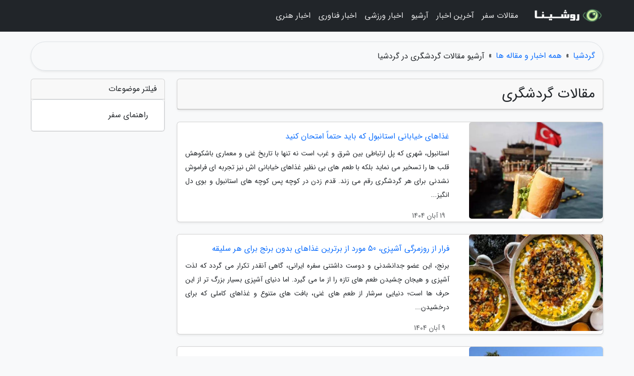

--- FILE ---
content_type: text/html; charset=UTF-8
request_url: https://gardeshia.ir/posts/travel-%DA%AF%D8%B1%D8%AF%D8%B4%DA%AF%D8%B1%DB%8C
body_size: 8393
content:
<!doctype html>
<html dir="rtl">
<head prefix="og: http://ogp.me/ns# fb: http://ogp.me/ns/fb# article: http://ogp.me/ns/article#">
<meta charset="utf-8" >
<title>آرشیو مقالات گردشگری در گردشیا</title>
<meta name="robots" content="index" />
<link rel="canonical" href="https://gardeshia.ir/posts/travel-%DA%AF%D8%B1%D8%AF%D8%B4%DA%AF%D8%B1%DB%8C" >
<meta property="og:url" content="https://gardeshia.ir/posts/travel-%DA%AF%D8%B1%D8%AF%D8%B4%DA%AF%D8%B1%DB%8C" >
	
<meta http-equiv="X-UA-Compatible" content="IE=edge">
<meta name="viewport" content="width=device-width, initial-scale=1.0" >	
<link rel="stylesheet" href="/module/template/framework/css/bootstrap.rtl.min.css" type="text/css" />
<link rel="stylesheet" type="text/css" href="/module/template/framework/css/style.css" >	
<meta name="twitter:card" content="summary_large_image" >
<meta name="twitter:domain" content="gardeshia.ir" >
<meta property="og:type" content="article">
<meta property="article:publisher" content="https://gardeshia.ir" >
<meta property="og:title" content="آرشیو مقالات گردشگری در گردشیا" >
<meta property="fb:app_id" content="1147311521992329" >
<meta property="og:site_name" content="گردشیا" >
  
<script src="/module/template/framework/js/jquery-3.4.1.min.js" ></script>
<script src="/module/template/framework/js/function.js?lastmod=1768960334"></script>
<link rel="stylesheet" type="text/css" href="/module/template/framework/css/colorbox.css" >
<script src="/module/template/framework/js/jquery.colorbox-min.js"></script>	


<link rel="icon" href="/favicon.ico" type="image/x-icon">
<link rel="stylesheet" href="/module/template/framework/css/fontawesome.css">
<!--[if lt IE 9]>
<script src="/module/template/framework/js/bootstrap/html5shiv.min.js" ></script>
<script src="/module/template/framework/js/bootstrap/respond.min.js" ></script>
<![endif]-->
</head>
<body class="bg-light">
<div class="container-fluid bg-light position-relative pt-5">	
<div id="sitebody" class="mt-3">
<header>
<div class="row header">
<div class="col-sm-12">
</div>	
</div>	
</header><div class="row main-content">
<div class="container">
<div class="row">

<div class="container"><div class="w-100"><ol class="breadcrumb border shadow-sm rounded-pill p-3" itemscope="" itemtype="http://schema.org/BreadcrumbList"><li class="breadcrumb-item" aria-current="page" itemprop="itemListElement" itemscope="" itemtype="http://schema.org/ListItem"><a itemprop="item" href="https://gardeshia.ir"><span itemprop="name">گردشیا</span></a><meta itemprop="position" content="1" ></li><li class="separate px-2">»</li><li class="breadcrumb-item" itemprop="itemListElement" itemscope="" itemtype="http://schema.org/ListItem">
                        <a itemprop="item" href="/posts/blog">
                        <span itemprop="name"> همه اخبار و مقاله ها</span></a>
                        <meta itemprop="position" content="2" >
                        </li><li class="separate px-2">»</li><li class="here breadcrumb-item"><h1 class="h6 m-0">آرشیو مقالات گردشگری در گردشیا</h1></li></ol></div></div>	

<div class="container">
<div class="row">
<div class="blog-line col-lg-9 col-md-8 mb-5">
<article class="w-100">
<div id="article-head" class="card mb-4 shadow-sm">
<h2 class="heads h3 card-header"><span>مقالات گردشگری</span></h2>
</div>
<div class="posts card mb-4 shadow-sm">
<div class="row no-gutters">
<div class="col-lg-4">	
<img class="card-img" src="/upload/2025/11/10/cache/thum_c2f14b0c6-dfe7e93b060d-237511a3.jpg" alt="غذاهای خیابانی استانبول که باید حتماً امتحان کنید">
</div>
<div class="col-lg-8">	
<div class="right card-body">
<a class="name" href="/post/%D8%BA%D8%B0%D8%A7%D9%87%D8%A7%DB%8C-%D8%AE%DB%8C%D8%A7%D8%A8%D8%A7%D9%86%DB%8C-%D8%A7%D8%B3%D8%AA%D8%A7%D9%86%D8%A8%D9%88%D9%84-%DA%A9%D9%87-%D8%A8%D8%A7%DB%8C%D8%AF-2998">
<h3 class="card-title h6">غذاهای خیابانی استانبول که باید حتماً امتحان کنید</h3>
</a>
<p class="description small card-text text-justify">
استانبول، شهری که پل ارتباطی بین شرق و غرب است نه تنها با تاریخ غنی و معماری باشکوهش قلب ها را تسخیر می نماید بلکه با طعم های بی نظیر غذاهای خیابانی اش نیز تجربه ای فراموش نشدنی برای هر گردشگری رقم می زند. قدم زدن در کوچه پس کوچه های استانبول و بوی دل انگیز...</p>
</div>
<small class="creat_date p-4 text-muted">19 آبان 1404</small>	
</div>	
</div>	
</div>

<div class="posts card mb-4 shadow-sm">
<div class="row no-gutters">
<div class="col-lg-4">	
<img class="card-img" src="/upload/2025/10/31/cache/thum_c1f814c45d3f-b6ca2f4eba402e-e2e5a62ca9ea.jpg" alt="فرار از روزمرگی آشپزی، 50 مورد از برترین غذاهای بدون برنج برای هر سلیقه">
</div>
<div class="col-lg-8">	
<div class="right card-body">
<a class="name" href="/post/%D9%81%D8%B1%D8%A7%D8%B1-%D8%A7%D8%B2-%D8%B1%D9%88%D8%B2%D9%85%D8%B1%DA%AF%DB%8C-%D8%A2%D8%B4%D9%BE%D8%B2%DB%8C-50-%D9%85%D9%88%D8%B1%D8%AF-1754">
<h3 class="card-title h6">فرار از روزمرگی آشپزی، 50 مورد از برترین غذاهای بدون برنج برای هر سلیقه</h3>
</a>
<p class="description small card-text text-justify">
برنج، این عضو جدانشدنی و دوست داشتنی سفره ایرانی، گاهی آنقدر تکرار می گردد که لذت آشپزی و هیجان چشیدن طعم های تازه را از ما می گیرد. اما دنیای آشپزی بسیار بزرگ تر از این حرف ها است؛ دنیایی سرشار از طعم های غنی، بافت های متنوع و غذاهای کاملی که برای درخشیدن...</p>
</div>
<small class="creat_date p-4 text-muted">9 آبان 1404</small>	
</div>	
</div>	
</div>

<div class="posts card mb-4 shadow-sm">
<div class="row no-gutters">
<div class="col-lg-4">	
<img class="card-img" src="/upload/2025/10/17/cache/thum_3e410c8e-370421fb3d3e-c42857943.jpg" alt="مالاگا کجاست؟">
</div>
<div class="col-lg-8">	
<div class="right card-body">
<a class="name" href="/post/%D9%85%D8%A7%D9%84%D8%A7%DA%AF%D8%A7-%DA%A9%D8%AC%D8%A7%D8%B3%D8%AA-2655">
<h3 class="card-title h6">مالاگا کجاست؟</h3>
</a>
<p class="description small card-text text-justify">
شهری با حال و هوای عجیب که از گوشه و کنارش صدای آواز به گوش می رسد، خیابان هایی با بناهای شگفت انگیز و قدیمی که هرکدام داستانی مجذوب کننده برای شنیدن دارند، دریایی آرام که تابش ملایم آفتاب بر موج هایش آن را چشم نوازتر نموده است. دوست دارید روزتان را با...</p>
</div>
<small class="creat_date p-4 text-muted">25 مهر 1404</small>	
</div>	
</div>	
</div>

<div class="posts card mb-4 shadow-sm">
<div class="row no-gutters">
<div class="col-lg-4">	
<img class="card-img" src="/upload/2025/04/28/cache/thum_41a8bf412040-a4cca31b599a5a57e-001d30ec535cb3.jpg" alt="مهمترین نمایشگاه های ترکیه که نباید از دست بدهید">
</div>
<div class="col-lg-8">	
<div class="right card-body">
<a class="name" href="/post/%D9%85%D9%87%D9%85%D8%AA%D8%B1%DB%8C%D9%86-%D9%86%D9%85%D8%A7%DB%8C%D8%B4%DA%AF%D8%A7%D9%87-%D9%87%D8%A7%DB%8C-%D8%AA%D8%B1%DA%A9%DB%8C%D9%87-%DA%A9%D9%87-2368">
<h3 class="card-title h6">مهمترین نمایشگاه های ترکیه که نباید از دست بدهید</h3>
</a>
<p class="description small card-text text-justify">
ترکیه، با میزبانی طیف گسترده ای از نمایشگاه های بین المللی، به یکی از قطب های برجسته تجارت در منطقه تبدیل شده است. هر ساله، شهرهای مختلف این کشور صحنه برگزاری رویدادهایی متنوع و ویژه هستند و فرصت های بی نظیری برای فعالان مالی و علاقه مندان به صنایع گوناگون...</p>
</div>
<small class="creat_date p-4 text-muted">8 اردیبهشت 1404</small>	
</div>	
</div>	
</div>

<div class="posts card mb-4 shadow-sm">
<div class="row no-gutters">
<div class="col-lg-4">	
<img class="card-img" src="/upload/2025/04/23/cache/thum_66c622e9562c-ce401a08a2ccfe-4cf36ae2656053.jpg" alt="هدیه روز دختر برای دختران توریست و اهل سفر">
</div>
<div class="col-lg-8">	
<div class="right card-body">
<a class="name" href="/post/%D9%87%D8%AF%DB%8C%D9%87-%D8%B1%D9%88%D8%B2-%D8%AF%D8%AE%D8%AA%D8%B1-%D8%A8%D8%B1%D8%A7%DB%8C-%D8%AF%D8%AE%D8%AA%D8%B1%D8%A7%D9%86-%D8%AC%D9%87%D8%A7%D9%86%DA%AF%D8%B1%D8%AF-5718">
<h3 class="card-title h6">هدیه روز دختر برای دختران توریست و اهل سفر</h3>
</a>
<p class="description small card-text text-justify">
اگر قرار است برای روز دختر به یک دختر ماجراجوی اهل طبیعت گردی یا توریستی هدیه ای خاص بدهید، باید اول از همه، به علاقه مندی های او توجه داشته باشید. در واقع، هدیه روز دختر برای دختران توریست و ماجراجو می تواند با توجه به ویژگی های شخصیتی، لوازم مورد احتیاج...</p>
</div>
<small class="creat_date p-4 text-muted">3 اردیبهشت 1404</small>	
</div>	
</div>	
</div>

<div class="posts card mb-4 shadow-sm">
<div class="row no-gutters">
<div class="col-lg-4">	
<img class="card-img" src="/upload/2025/04/21/cache/thum_4e55c3e52ab49-78bccfa3d3d8d0-05088ee7.jpg" alt="تور سنگاپور، به اضافه هتل، عروسی و مخلفات!">
</div>
<div class="col-lg-8">	
<div class="right card-body">
<a class="name" href="/post/%D8%AA%D9%88%D8%B1-%D8%B3%D9%86%DA%AF%D8%A7%D9%BE%D9%88%D8%B1-%D8%A8%D9%87-%D8%A7%D8%B6%D8%A7%D9%81%D9%87-%D9%87%D8%AA%D9%84-%D8%B9%D8%B1%D9%88%D8%B3%DB%8C-4217">
<h3 class="card-title h6">تور سنگاپور، به اضافه هتل، عروسی و مخلفات!</h3>
</a>
<p class="description small card-text text-justify">
جزو کدام دسته اید؟ وقتی می شنوید فیلم جدیدی آمده که خوب فروخته، مردم دوستش داشته اند و منتقدان هم حسابی تحویلش گرفته اند، خودتان را آماده می کنید که در سینما و تلویزیون بنشینید پای یک انتخاب مطمئن و برای دو ساعت از تماشای فیلم لذت ببرید یا آن که شک برتان...</p>
</div>
<small class="creat_date p-4 text-muted">1 اردیبهشت 1404</small>	
</div>	
</div>	
</div>

<div class="posts card mb-4 shadow-sm">
<div class="row no-gutters">
<div class="col-lg-4">	
<img class="card-img" src="/upload/2025/04/20/cache/thum_15d1b6ccf6-86bd3d0059e6f-a7be51244f.jpg" alt="با شماری از پرطرفدارترین کافه های تهران آشنا شویم">
</div>
<div class="col-lg-8">	
<div class="right card-body">
<a class="name" href="/post/%D8%A8%D8%A7-%D8%B4%D9%85%D8%A7%D8%B1%DB%8C-%D8%A7%D8%B2-%D9%BE%D8%B1%D8%B7%D8%B1%D9%81%D8%AF%D8%A7%D8%B1%D8%AA%D8%B1%DB%8C%D9%86-%DA%A9%D8%A7%D9%81%D9%87-4207">
<h3 class="card-title h6">با شماری از پرطرفدارترین کافه های تهران آشنا شویم</h3>
</a>
<p class="description small card-text text-justify">
تهران با تمام شلوغی هایش، در دل خود پاتوق هایی دنج و دلنشین دارد که میتوان در آنها برای ساعتی از سرعت زندگی فاصله گرفت. کافه های این شهر هم فقط محل نوشیدن قهوه یا خوردن دسر نیستند، بلکه فضاهایی برای تبادل نظر، مطالعه، کار یا حتی خلوت کردن با خود هستند....</p>
</div>
<small class="creat_date p-4 text-muted">31 فروردین 1404</small>	
</div>	
</div>	
</div>

<div class="posts card mb-4 shadow-sm">
<div class="row no-gutters">
<div class="col-lg-4">	
<img class="card-img" src="/upload/2025/04/20/cache/thum_dc9aaec537-44b6f05663-faad42679e44.jpg" alt="برترین عطرهایی که از جشنواره شگفت انگیز با دمای بالا می توانید خریداری کنید!">
</div>
<div class="col-lg-8">	
<div class="right card-body">
<a class="name" href="/post/%D8%A8%D9%87%D8%AA%D8%B1%DB%8C%D9%86-%D8%B9%D8%B7%D8%B1%D9%87%D8%A7%DB%8C%DB%8C-%DA%A9%D9%87-%D8%A7%D8%B2-%D8%AC%D8%B4%D9%86%D9%88%D8%A7%D8%B1%D9%87-8123">
<h3 class="card-title h6">برترین عطرهایی که از جشنواره شگفت انگیز با دمای بالا می توانید خریداری کنید!</h3>
</a>
<p class="description small card-text text-justify">
البته که هرکسی اولویت های خودش را برای خرید عطر را دارد، اما قیمت مناسب جزو اولین اولویت های همه ماست! به همین علت خبرنگاران  از 5 تا 7 مرداد در جشنواره شگفت انگیز با دمای بالا صدها پرفیوم، ادوپرفیوم، ادوکلن، ادوفرش و عطر جیبی را با تخفیف شگفت انگیز عرضه...</p>
</div>
<small class="creat_date p-4 text-muted">31 فروردین 1404</small>	
</div>	
</div>	
</div>

<div class="posts card mb-4 shadow-sm">
<div class="row no-gutters">
<div class="col-lg-4">	
<img class="card-img" src="/upload/2025/03/29/cache/thum_75272e242ea8cd2-f5d2d24e520c-b6bda1eae057078.jpg" alt="کتاب برای گیمرها؛ کاوشی در شهرهای بازی ها">
</div>
<div class="col-lg-8">	
<div class="right card-body">
<a class="name" href="/post/%DA%A9%D8%AA%D8%A7%D8%A8-%D8%A8%D8%B1%D8%A7%DB%8C-%DA%AF%DB%8C%D9%85%D8%B1%D9%87%D8%A7-%DA%A9%D8%A7%D9%88%D8%B4%DB%8C-%D8%AF%D8%B1-%D8%B4%D9%87%D8%B1%D9%87%D8%A7%DB%8C-9787">
<h3 class="card-title h6">کتاب برای گیمرها؛ کاوشی در شهرهای بازی ها</h3>
</a>
<p class="description small card-text text-justify">
کتاب شهرهای مجازی: یک اطلس و کاوشی در شهرهای بازی های ویدیویی (Virtual Cities: An Atlas & Exploration of Video Game Cities) یک کاوش مجذوب نماینده در محیط های شهری به تصویر کشیده شده در بازی های ویدیویی است که نگاهی عمیق به نحوه ساخت شهرهای دیجیتال و نقشی که در تجربه بازی ایفا می...</p>
</div>
<small class="creat_date p-4 text-muted">9 فروردین 1404</small>	
</div>	
</div>	
</div>

<div class="posts card mb-4 shadow-sm">
<div class="row no-gutters">
<div class="col-lg-4">	
<img class="card-img" src="/upload/2025/02/12/cache/thum_11eb33676-19d51f3455f23-7ef38cac6e745.jpg" alt="جاهای دیدنی بانکوک در شب">
</div>
<div class="col-lg-8">	
<div class="right card-body">
<a class="name" href="/post/%D8%AC%D8%A7%D9%87%D8%A7%DB%8C-%D8%AF%DB%8C%D8%AF%D9%86%DB%8C-%D8%A8%D8%A7%D9%86%DA%A9%D9%88%DA%A9-%D8%AF%D8%B1-%D8%B4%D8%A8-1233">
<h3 class="card-title h6">جاهای دیدنی بانکوک در شب</h3>
</a>
<p class="description small card-text text-justify">
تب و تاب هیجان انگیز بانکوک را می توان در شب های این شهر جستجو کرد. بانکوکی که تا صبح خواب ندارد و هر شب، جمعیت گردشگران زیادی در خیابان های آن پرسه زده و به سرگرمیات مختلف می پردازند. از بازارهای شبانه و کافه های رنگارنگ گرفته تا معابد باستانی که در سکوت...</p>
</div>
<small class="creat_date p-4 text-muted">24 بهمن 1403</small>	
</div>	
</div>	
</div>

<div class="posts card mb-4 shadow-sm">
<div class="row no-gutters">
<div class="col-lg-4">	
<img class="card-img" src="/upload/2025/02/10/cache/thum_618551015-ad5e0d2fc0002b3-6c9941eb40f910e.jpg" alt="برترین رستوران های دوحه؛ از غذاهای تایلندی و آسیای شرقی تا مکزیکی!">
</div>
<div class="col-lg-8">	
<div class="right card-body">
<a class="name" href="/post/%D8%A8%D9%87%D8%AA%D8%B1%DB%8C%D9%86-%D8%B1%D8%B3%D8%AA%D9%88%D8%B1%D8%A7%D9%86-%D9%87%D8%A7%DB%8C-%D8%AF%D9%88%D8%AD%D9%87-%D8%A7%D8%B2-8061">
<h3 class="card-title h6">برترین رستوران های دوحه؛ از غذاهای تایلندی و آسیای شرقی تا مکزیکی!</h3>
</a>
<p class="description small card-text text-justify">
دوحه به سرعت در حال تبدیل شدن به خانه سرآشپزهای مشهور دنیا و رستوران های زنجیره ای بین المللی است. این شهر که در سواحل خلیج عربی واقع شده است، برترین رستوران ها با منظره های فوق العاده و غذاهای خوش عطر و طعم در فضایی عالی را به مهمانان خود ارائه می نماید.از...</p>
</div>
<small class="creat_date p-4 text-muted">22 بهمن 1403</small>	
</div>	
</div>	
</div>

<div class="posts card mb-4 shadow-sm">
<div class="row no-gutters">
<div class="col-lg-4">	
<img class="card-img" src="/upload/2025/02/10/cache/thum_45b6bd2e9-4befd444c0a2d-471a40ecbcdb26.jpg" alt="خیابان خائوسان بانکوک">
</div>
<div class="col-lg-8">	
<div class="right card-body">
<a class="name" href="/post/%D8%AE%DB%8C%D8%A7%D8%A8%D8%A7%D9%86-%D8%AE%D8%A7%D8%A6%D9%88%D8%B3%D8%A7%D9%86-%D8%A8%D8%A7%D9%86%DA%A9%D9%88%DA%A9-9405">
<h3 class="card-title h6">خیابان خائوسان بانکوک</h3>
</a>
<p class="description small card-text text-justify">
شما را با معروف ترین و مقرون به صرفه ترین خیابان بانکوک آشنا می کنیم. خیابان خائوسان بانکوک که به اشتباه به صورت خاوسان یا خائو سان هم نوشته می گردد، یکی از معروف ترین خیابان های بانکوک است. این خیابان به مقرون به صرفه بودن اقامتگاه های خود معروفیت دارد...</p>
</div>
<small class="creat_date p-4 text-muted">22 بهمن 1403</small>	
</div>	
</div>	
</div>

<div class="posts card mb-4 shadow-sm">
<div class="row no-gutters">
<div class="col-lg-4">	
<img class="card-img" src="/upload/2025/02/09/cache/thum_a1a2e1b422dc9f-fd046aa44b285e2-9d3903db02a.jpg" alt="دانشگاه کوئینز بلفاست">
</div>
<div class="col-lg-8">	
<div class="right card-body">
<a class="name" href="/post/%D8%AF%D8%A7%D9%86%D8%B4%DA%AF%D8%A7%D9%87-%DA%A9%D9%88%D8%A6%DB%8C%D9%86%D8%B2-%D8%A8%D9%84%D9%81%D8%A7%D8%B3%D8%AA-3274">
<h3 class="card-title h6">دانشگاه کوئینز بلفاست</h3>
</a>
<p class="description small card-text text-justify">
افرادی که قصد تحصیل در خارج از کشور را دارند، می توانند دانشگاه کوئینز بلفاست را اتنتخاب نمایند. این دانشگاه از برجسته ترین نهادهای آموزشی در بریتانیا، در قلب بلفاست، مرکز ایرلند شمالی، واقع شده است. با تاریخی درخشان و عضویت در گروه راسل، این دانشگاه...</p>
</div>
<small class="creat_date p-4 text-muted">21 بهمن 1403</small>	
</div>	
</div>	
</div>

<div class="posts card mb-4 shadow-sm">
<div class="row no-gutters">
<div class="col-lg-4">	
<img class="card-img" src="/upload/2025/02/05/cache/thum_e722b5885183-1fd814fb017c57-47fec7b282d6585.jpg" alt="پارک لندن ، 5 پارک معروف لندن انگلیس">
</div>
<div class="col-lg-8">	
<div class="right card-body">
<a class="name" href="/post/%D9%BE%D8%A7%D8%B1%DA%A9-%D9%84%D9%86%D8%AF%D9%86-5-%D9%BE%D8%A7%D8%B1%DA%A9-%D9%85%D8%B9%D8%B1%D9%88%D9%81-%D9%84%D9%86%D8%AF%D9%86-3557">
<h3 class="card-title h6">پارک لندن ، 5 پارک معروف لندن انگلیس</h3>
</a>
<p class="description small card-text text-justify">
حیات وحش باورنکردنی لندن، باغ هایی با طراحی زیبا و البته فضای فراوان برای پیک نیک های تابستانی و پیاده روی زمستانی با طراوت در پارک های لندن را کشف کنید. در اینجا 5 مورد از مجذوب کننده ترین پارک های لندن را ببینید.  علت قرمز بودن اتوبوس های لندن چیست؟</p>
</div>
<small class="creat_date p-4 text-muted">17 بهمن 1403</small>	
</div>	
</div>	
</div>

<div class="posts card mb-4 shadow-sm">
<div class="row no-gutters">
<div class="col-lg-4">	
<img class="card-img" src="/upload/2025/01/29/cache/thum_2544c0c6a8ec-4f69cc85a00-e5a4b0906fa445.jpg" alt="اپلای مهندسی راه آهن کانادا">
</div>
<div class="col-lg-8">	
<div class="right card-body">
<a class="name" href="/post/%D8%A7%D9%BE%D9%84%D8%A7%DB%8C-%D9%85%D9%87%D9%86%D8%AF%D8%B3%DB%8C-%D8%B1%D8%A7%D9%87-%D8%A2%D9%87%D9%86-%DA%A9%D8%A7%D9%86%D8%A7%D8%AF%D8%A7-7912">
<h3 class="card-title h6">اپلای مهندسی راه آهن کانادا</h3>
</a>
<p class="description small card-text text-justify">
در حوزه  مهندسی راه آهن، کانادا یکی از کشورهای برتر دنیا است که به علت رجحان های خود در این حوزه، همیشه جذابیت بالایی برای دانشجویان و متخصصان این رشته داشته است. اپلای مهندسی راه آهن در کانادا، برای دانشجویان و فارغ التحصیلان این رشته، یکی از برترین...</p>
</div>
<small class="creat_date p-4 text-muted">10 بهمن 1403</small>	
</div>	
</div>	
</div>

<div class="posts card mb-4 shadow-sm">
<div class="row no-gutters">
<div class="col-lg-4">	
<img class="card-img" src="/upload/2025/01/27/cache/thum_6377d80fcb4b-f5170c7e4a99-0000b7ce448855.jpg" alt="راهنمای جامع کمپینگ در پاییز؛ از برنامه ریزی تا اجرا">
</div>
<div class="col-lg-8">	
<div class="right card-body">
<a class="name" href="/post/%D8%B1%D8%A7%D9%87%D9%86%D9%85%D8%A7%DB%8C-%D8%AC%D8%A7%D9%85%D8%B9-%DA%A9%D9%85%D9%BE%DB%8C%D9%86%DA%AF-%D8%AF%D8%B1-%D9%BE%D8%A7%DB%8C%DB%8C%D8%B2-5093">
<h3 class="card-title h6">راهنمای جامع کمپینگ در پاییز؛ از برنامه ریزی تا اجرا</h3>
</a>
<p class="description small card-text text-justify">
آشنایی با نکات مهم کمپینگ در فصل پاییز برای کسانی که قصد طبیعت گردی پاییزی دارند لازم و لازم است. آشنایی با این نکات، سفر شما را ایمن تر می نماید.</p>
</div>
<small class="creat_date p-4 text-muted">8 بهمن 1403</small>	
</div>	
</div>	
</div>

<div class="posts card mb-4 shadow-sm">
<div class="row no-gutters">
<div class="col-lg-4">	
<img class="card-img" src="/upload/2025/01/18/cache/thum_3aff6ee1ae7-3751bb0d13732-5b02383613.jpg" alt="کاخ سعدآباد فردا تعطیل است">
</div>
<div class="col-lg-8">	
<div class="right card-body">
<a class="name" href="/post/%DA%A9%D8%A7%D8%AE-%D8%B3%D8%B9%D8%AF%D8%A2%D8%A8%D8%A7%D8%AF-%D9%81%D8%B1%D8%AF%D8%A7-%D8%AA%D8%B9%D8%B7%DB%8C%D9%84-%D8%A7%D8%B3%D8%AA-3842">
<h3 class="card-title h6">کاخ سعدآباد فردا تعطیل است</h3>
</a>
<p class="description small card-text text-justify">
مجموعه فرهنگی و تاریخی سعدآباد تهران فردا تعطیل است.</p>
</div>
<small class="creat_date p-4 text-muted">29 دی 1403</small>	
</div>	
</div>	
</div>

<div class="posts card mb-4 shadow-sm">
<div class="row no-gutters">
<div class="col-lg-4">	
<img class="card-img" src="/upload/2025/01/04/cache/thum_1297b86c61e539f-b194fef94e-ea923a32648e67.jpg" alt="برترین گزینه های اقامت در سفر به مازندران">
</div>
<div class="col-lg-8">	
<div class="right card-body">
<a class="name" href="/post/%D8%A8%D9%87%D8%AA%D8%B1%DB%8C%D9%86-%DA%AF%D8%B2%DB%8C%D9%86%D9%87-%D9%87%D8%A7%DB%8C-%D8%A7%D9%82%D8%A7%D9%85%D8%AA-%D8%AF%D8%B1-%D8%B3%D9%81%D8%B1-2048">
<h3 class="card-title h6">برترین گزینه های اقامت در سفر به مازندران</h3>
</a>
<p class="description small card-text text-justify">
در این مطلب برترین گزینه های اقامت را در سفر به مازندران آنالیز خواهیم کرد و اطلاعاتی را درباره آن ها ارائه خواهیم داد.</p>
</div>
<small class="creat_date p-4 text-muted">15 دی 1403</small>	
</div>	
</div>	
</div>

<div class="posts card mb-4 shadow-sm">
<div class="row no-gutters">
<div class="col-lg-4">	
<img class="card-img" src="/upload/2024/12/29/cache/thum_efe1abe0d77b-50694e43597-185e49abd775b.jpg" alt="تغییر ساعت بازدید از موزه ملی برای 20 و 21 شهریور">
</div>
<div class="col-lg-8">	
<div class="right card-body">
<a class="name" href="/post/%D8%AA%D8%BA%DB%8C%DB%8C%D8%B1-%D8%B3%D8%A7%D8%B9%D8%AA-%D8%A8%D8%A7%D8%B2%D8%AF%DB%8C%D8%AF-%D8%A7%D8%B2-%D9%85%D9%88%D8%B2%D9%87-%D9%85%D9%84%DB%8C-5047">
<h3 class="card-title h6">تغییر ساعت بازدید از موزه ملی برای 20 و 21 شهریور</h3>
</a>
<p class="description small card-text text-justify">
ساعات بازدید از موزه ملی ایران برای روزهای یکشنبه و دوشنبه هفته جاری تغییر کرد.</p>
</div>
<small class="creat_date p-4 text-muted">9 دی 1403</small>	
</div>	
</div>	
</div>

<div class="posts card mb-4 shadow-sm">
<div class="row no-gutters">
<div class="col-lg-4">	
<img class="card-img" src="/upload/2024/12/22/cache/thum_e5b769ecf0e7de-18e87c6143-4effe2fba197a00.jpg" alt="طرز تهیه آش گندم شیر؛ پیش غذای متفاوت و لذیذ کرمانی">
</div>
<div class="col-lg-8">	
<div class="right card-body">
<a class="name" href="/post/%D8%B7%D8%B1%D8%B2-%D8%AA%D9%87%DB%8C%D9%87-%D8%A2%D8%B4-%DA%AF%D9%86%D8%AF%D9%85-%D8%B4%DB%8C%D8%B1-%D9%BE%DB%8C%D8%B4-%D8%BA%D8%B0%D8%A7%DB%8C-5998">
<h3 class="card-title h6">طرز تهیه آش گندم شیر؛ پیش غذای متفاوت و لذیذ کرمانی</h3>
</a>
<p class="description small card-text text-justify">
با طرز تهیه یکی از غذاهای خوشمزه و مقوی کرمانی به نام آش گندم شیر آشنا شوید و آن را به عنوان یک پیش غذای متفاوت برای مهمانی هایتان سرو کنید.</p>
</div>
<small class="creat_date p-4 text-muted">2 دی 1403</small>	
</div>	
</div>	
</div>

	
<div class="t-pagination d-flex flex-wrap"><nav aria-label="Page navigation"><ul id="pagination3" class="pagination m-0"><li class="page-item disabled" aria-current="page"><span class="page-link">صفحه 1 از 18</span></li><li class="page-item"><a class="page-link" rel="nofollow noopener noreferrer" href="/posts/travel-%DA%AF%D8%B1%D8%AF%D8%B4%DA%AF%D8%B1%DB%8C/page/2">صفحه بعد</a></li></ul></nav><div class="itemcount p-2"><span>تعداد: (348)</span></div></div></article>	
</div>

<div id="sidebar" class="col-lg-3 col-md-4 mb-5 mb-5">
<aside>
<div class="card mb-4"><div class="card-header">فیلتر موضوعات</div><ul class="list-group" ><li class="list-group-item list-group-item-action"><a class="nav-link" href="/posts/travel-guide">راهنمای سفر</a></li></ul></div>	
</aside>	
</div>
</div>
</div>
</div>
</div>
</div>
<div class="custom-navbar row bg-dark text-white position-absolute w-100" style="top:0" id="header">
<nav class="container">
<div class="navbar navbar-expand-lg navbar-dark">
<a class="navbar-brand" href="https://gardeshia.ir" id="logo" title="گردشیا"><img src="https://gardeshia.ir/upload/logo/roshina.com.png" alt="گردشیا" height="38"></a>
<button class="navbar-toggler" type="button" data-bs-toggle="collapse" data-bs-target="#navbarSupportedContent" aria-controls="navbarSupportedContent" aria-expanded="false" aria-label="Toggle navigation">
			  <span class="navbar-toggler-icon"></span>
			</button><div class="collapse navbar-collapse" id="navbarSupportedContent"><ul class="navbar-nav me-auto mb-2 mb-lg-0 "><li class="nav-item"><a rel="nofollow" class="nav-link" href="/posts/travel-%DA%AF%D8%B1%D8%AF%D8%B4%DA%AF%D8%B1%DB%8C">مقالات سفر</a></li><li class="nav-item"><a rel="nofollow" class="nav-link" href="/posts/news-%D8%A7%D8%AE%D8%A8%D8%A7%D8%B1">آخرین اخبار</a></li><li class="nav-item"><a rel="nofollow" class="nav-link" href="/posts/blog">آرشیو</a></li><li class="nav-item"><a rel="nofollow" class="nav-link" href="/posts/sport-%D9%88%D8%B1%D8%B2%D8%B4">اخبار ورزشی</a></li><li class="nav-item"><a rel="nofollow" class="nav-link" href="/posts/technology-%D8%AA%DA%A9%D9%86%D9%88%D9%84%D9%88%DA%98%DB%8C">اخبار فناوری</a></li><li class="nav-item"><a rel="nofollow" class="nav-link" href="/posts/art-culture-%D9%81%D8%B1%D9%87%D9%86%DA%AF-%D9%87%D9%86%D8%B1">اخبار هنری</a></li></ul></div>
</div>
</nav>
</div>

</div>

<div class="row bg-secondary text-white">	
<footer class="container" id="mainfooter">
<div class="row pt-5" id="footer">
<div class="f-column clearright px-4 pb-5 col-md-4">
<div class="foothead h5 p-2">خبرنامه</div>
<div class="columnbody">
<p class="p-2"></p>
<form class="form-signin" id="newsletter" name="newsletter" action="#" method="post">
<div class="form-group">	
<input class="form-control text-right" required name="email" type="email" placeholder="ایمیل">	
</div>
<div class="form-group">	
<input class="form-control text-right" name="phone" type="tel" placeholder="موبایل">
</div>	
<button class="newsbutton btn btn-warning btn-aban" name="button" type="button" onClick="myformhandler('newsletter','/module/plugin/newsletter/newsletterhandler.php','newslalert')">عضویت</button>
<span class="newslalert"></span>
</form>
</div>
</div></div>
</footer>
</div>	
<div class="row" >
<span class="col-lg-12 bg-dark text-white text-center p-3 small en" id="copyright">	
Copyright © 2026 gardeshia.ir All rights reserved.
</span>	
</div>
<span class="phone">
</span>
</div>
<script>
window.onload = function () {	
	if (window.history.pushState) {
		window.history.pushState('', '/', window.location.pathname);
	} else {
		window.location.hash = '';
	}
}
</script>
<script src="/module/template/framework/js/bootstrap/bootstrap.bundle.min.js" ></script>
<script defer src="https://static.cloudflareinsights.com/beacon.min.js/vcd15cbe7772f49c399c6a5babf22c1241717689176015" integrity="sha512-ZpsOmlRQV6y907TI0dKBHq9Md29nnaEIPlkf84rnaERnq6zvWvPUqr2ft8M1aS28oN72PdrCzSjY4U6VaAw1EQ==" data-cf-beacon='{"version":"2024.11.0","token":"5530962ba87f401bbe27f02c3a46c226","r":1,"server_timing":{"name":{"cfCacheStatus":true,"cfEdge":true,"cfExtPri":true,"cfL4":true,"cfOrigin":true,"cfSpeedBrain":true},"location_startswith":null}}' crossorigin="anonymous"></script>
</body>
</html>